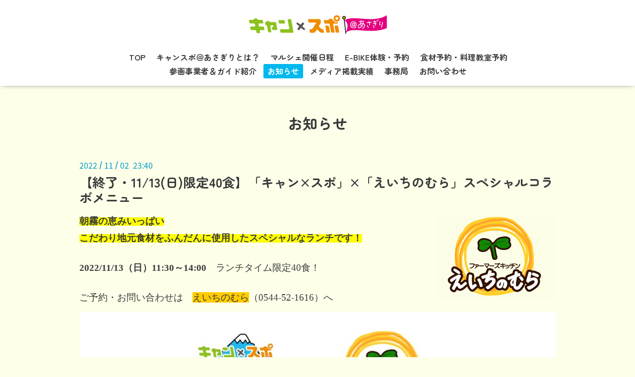

--- FILE ---
content_type: text/html; charset=utf-8
request_url: https://camspo.com/info/4838380
body_size: 3578
content:
<!DOCTYPE html>

<!--[if IE 9 ]><html lang="ja" class="ie9"><![endif]-->
<!--[if (gt IE 9)|!(IE)]><!--><html lang="ja"><!--<![endif]-->
<head>
  <!-- Oneplate: ver.202007200000 -->
  <meta charset="utf-8" />
  <title>【終了・11/13(日)限定40食】「キャン×スポ」×「えいちのむら」スペシャルコラボメニュー - キャンスポ＠あさぎり
静岡県富士宮市 朝霧高原 地域活性化プロジェクト</title>
  <meta name="viewport" content="width=device-width,initial-scale=1.0,minimum-scale=1.0">

  <meta name="description" content="朝霧の恵みいっぱいこだわり地元食材をふんだんに使用したスペシャルなランチです！2022/11/13（日）11:30～14:00　ランチタイム限定40食！ご予約・お問い合わせは　え...">
  <meta name="keywords" content="">

  <meta property="og:title" content="【終了・11/13(日)限定40食】「キャン×スポ」×「えいちのむら」スペシャルコラボメニュー">
  <meta property="og:image" content="https://cdn.goope.jp/193899/221102234920-6362837077dfc.png">
  <meta property="og:site_name" content="キャンスポ＠あさぎり
静岡県富士宮市 朝霧高原 地域活性化プロジェクト">
  <link rel="shortcut icon" href="//cdn.goope.jp/193899/220921141534-632a9df61198d.ico" />
  <link rel="alternate" type="application/rss+xml" title="キャンスポ＠あさぎり
静岡県富士宮市 朝霧高原 地域活性化プロジェクト / RSS" href="/feed.rss">
  <link rel="stylesheet" href="//fonts.googleapis.com/css?family=Questrial">
  <link rel="stylesheet" href="/style.css?806848-1665499187?20200710">
  <!--<link rel="stylesheet" href="/css/font-awesome/css/font-awesome.min.css">-->
    <link href="https://use.fontawesome.com/releases/v6.2.0/css/all.css" rel="stylesheet">
    
  <link rel="stylesheet" href="/assets/slick/slick.css">

  <script src="/assets/jquery/jquery-3.5.1.min.js"></script>
  <script src="/js/tooltip.js"></script>
  <script src="/assets/clipsquareimage/jquery.clipsquareimage.js"></script>
<!-- Google tag (gtag.js) -->
<script async src="https://www.googletagmanager.com/gtag/js?id=G-M58JD9QL4M"></script>
<script>
  window.dataLayer = window.dataLayer || [];
  function gtag(){dataLayer.push(arguments);}
  gtag('js', new Date());

  gtag('config', 'G-M58JD9QL4M');
</script>
</head>
<body id="info">

  <div class="totop">
    <i class="button fa fa-angle-up"></i>
  </div>
    
    
  <div id="container">

    <!-- #header -->
    <div id="header" class="cd-header">
      <div class="inner">

      <div class="element shop_tel" data-shoptel="0544-54-0342">
        <div>
          <i class="fa fa-phone-square"></i>&nbsp;0544-54-0342
        </div>
      </div>

      <h1 class="element logo">
        <a class="shop_sitename" href="https://camspo.com"><img src='//cdn.goope.jp/193899/220921141359fwry.png' alt='キャンスポ＠あさぎり
静岡県富士宮市 朝霧高原 地域活性化プロジェクト' /></a>
      </h1>

      <div class="element site_description">
        <span></span>
      </div>

      <div class="element navi pc">
        <ul class="navi_list">
          
          <li class="navi_top">
            <a href="/" >TOP</a>
          </li>
          
          <li class="navi_free free_469940">
            <a href="/free/about" >キャンスポ＠あさぎりとは？</a>
          </li>
          
          <li class="navi_menu">
            <a href="/menu" >マルシェ開催日程</a>
          </li>
          
          <li class="navi_free free_431490">
            <a href="/free/e_bike" >E-BIKE体験・予約</a>
          </li>
          
          <li class="navi_event_reservation">
            <a href="/reservation/event/" >食材予約・料理教室予約</a>
          </li>
          
          <li class="navi_staff">
            <a href="/staff" >参画事業者＆ガイド紹介</a>
          </li>
          
          <li class="navi_info active">
            <a href="/info" >お知らせ</a><ul class="sub_navi">
<li><a href='/info/2025-11'>2025-11（2）</a></li>
<li><a href='/info/2025-10'>2025-10（1）</a></li>
<li><a href='/info/2025-09'>2025-09（1）</a></li>
<li><a href='/info/2025-08'>2025-08（1）</a></li>
<li><a href='/info/2025-07'>2025-07（1）</a></li>
<li><a href='/info/2025-06'>2025-06（1）</a></li>
<li><a href='/info/2025-05'>2025-05（1）</a></li>
<li><a href='/info/2025-04'>2025-04（1）</a></li>
<li><a href='/info/2025-03'>2025-03（1）</a></li>
<li><a href='/info/2025-01'>2025-01（1）</a></li>
<li><a href='/info/2024-12'>2024-12（3）</a></li>
<li><a href='/info/2024-10'>2024-10（5）</a></li>
<li><a href='/info/2024-09'>2024-09（1）</a></li>
<li><a href='/info/2024-08'>2024-08（2）</a></li>
<li><a href='/info/2024-06'>2024-06（1）</a></li>
<li><a href='/info/2024-05'>2024-05（2）</a></li>
<li><a href='/info/2024-03'>2024-03（3）</a></li>
<li><a href='/info/2024-02'>2024-02（1）</a></li>
<li><a href='/info/2023-12'>2023-12（1）</a></li>
<li><a href='/info/2023-11'>2023-11（1）</a></li>
<li><a href='/info/2023-10'>2023-10（1）</a></li>
<li><a href='/info/2023-09'>2023-09（4）</a></li>
<li><a href='/info/2023-07'>2023-07（2）</a></li>
<li><a href='/info/2023-06'>2023-06（2）</a></li>
<li><a href='/info/2023-04'>2023-04（1）</a></li>
<li><a href='/info/2023-03'>2023-03（2）</a></li>
<li><a href='/info/2023-02'>2023-02（2）</a></li>
<li><a href='/info/2023-01'>2023-01（6）</a></li>
<li><a href='/info/2022-11'>2022-11（8）</a></li>
<li><a href='/info/2022-09'>2022-09（2）</a></li>
<li><a href='/info/2021-11'>2021-11（1）</a></li>
</ul>

          </li>
          
          <li class="navi_free free_450367">
            <a href="/free/media" >メディア掲載実績</a>
          </li>
          
          <li class="navi_about">
            <a href="/about" >事務局</a>
          </li>
          
          <li class="navi_contact">
            <a href="/contact" >お問い合わせ</a>
          </li>
          
        </ul>
      </div>
      <!-- /#navi -->

      </div>
      <!-- /.inner -->

      <div class="navi mobile"></div>

      <div id="button_navi">
        <div class="navi_trigger cd-primary-nav-trigger">
          <i class="fa fa-navicon"></i>
        </div>
      </div>

    </div>
    <!-- /#header -->

    <div id="content">

<!-- CONTENT ----------------------------------------------------------------------- -->






<!----------------------------------------------
ページ：インフォメーション
---------------------------------------------->
<div class="inner">

  <h2 class="page_title">
    <span>お知らせ</span>
  </h2>

  <!-- .autopagerize_page_element -->
  <div class="autopagerize_page_element">

    
    <!-- .article -->
    <div class="article">

      <div class="date">
        2022<span> / </span>11<span> / </span>02&nbsp;&nbsp;23:40
      </div>

      <div class="body">
        <h3 class="article_title">
          <a href="/info/4838380">【終了・11/13(日)限定40食】「キャン×スポ」×「えいちのむら」スペシャルコラボメニュー</a>
        </h3>

        <div class="photo">
          <img src='//cdn.goope.jp/193899/221102234920-6362837077dfc.png' alt='【11/13限定40食】「キャン×スポ」×「えいちのむら」スペシャルコラボメニュー'/>
        </div>

        <div class="textfield">
          <p style="margin: 0px; font-stretch: normal; line-height: normal; font-family: 'Helvetica Neue';"><span style="background-color: #ffff00;"><strong><span style="font-size: 14pt;">朝霧の恵みいっぱい</span></strong></span></p>
<p style="margin: 0px; font-stretch: normal; line-height: normal; font-family: 'Helvetica Neue';"><span style="background-color: #ffff00;"><strong><span style="font-size: 14pt;">こだわり地元食材をふんだんに使用したスペシャルなランチです！</span></strong></span></p>
<p style="margin: 0px; font-stretch: normal; line-height: normal; font-family: 'Helvetica Neue';">&nbsp;</p>
<p style="margin: 0px; font-stretch: normal; line-height: normal; font-family: 'Helvetica Neue';"><span style="font-size: 14pt;"><strong>2022/11/13（日）11:30～14:00</strong>　ランチタイム限定40食！</span></p>
<p style="margin: 0px; font-stretch: normal; line-height: normal; font-family: 'Helvetica Neue';">&nbsp;</p>
<p style="margin: 0px; font-stretch: normal; line-height: normal; font-family: 'Helvetica Neue';"><span style="font-size: 14pt;">ご予約・お問い合わせは　<span style="background-color: #ffcc00;"><a href="https://r.goope.jp/eichinomura" target="_blank" style="background-color: #ffcc00;">えいちのむら</a></span>（0544-52-1616）へ</span></p>
<p style="margin: 0px; font-stretch: normal; line-height: normal; font-family: 'Helvetica Neue';"><a href="https://cdn.goope.jp/193899/221102235049-636283c930290.jpg" target="_blank"><img src="https://cdn.goope.jp/193899/221102235049-636283c930290.jpg" alt="camspoxeichinomura.jpg" /></a></p>
<p style="margin: 0px; font-stretch: normal; line-height: normal; font-family: 'Helvetica Neue';">&nbsp;<a href="https://cdn.goope.jp/193899/221103221707-6363bf536d358.jpg" target="_blank"><img src="https://cdn.goope.jp/193899/221103221707-6363bf536d358.jpg" alt="えいちのむら特別ランチお品書き.jpg" /></a></p>
<p style="margin: 0px; font-stretch: normal; line-height: normal; font-family: 'Helvetica Neue';">&nbsp;</p>
<p style="margin: 0px; font-stretch: normal; line-height: normal; font-family: 'Helvetica Neue';"><iframe width="600" height="450" style="border-width: 0px;" src="https://www.google.com/maps/embed?pb=!1m14!1m8!1m3!1d13010.406424103028!2d138.6079749!3d35.3903358!3m2!1i1024!2i768!4f13.1!3m3!1m2!1s0x0%3A0xc9d4dbb68f80086f!2z44GI44GE44Gh44Gu44KA44KJIOODleOCoeODvOODnuODvOOCuuOCreODg-ODgeODsw!5e0!3m2!1sja!2sjp!4v1667400299890!5m2!1sja!2sjp" allowfullscreen="allowfullscreen" loading="lazy" referrerpolicy="no-referrer-when-downgrade"></iframe></p>
<p style="margin: 0px; font-stretch: normal; line-height: normal; font-family: 'Helvetica Neue';">&nbsp;</p>
<p style="margin: 0px; font-stretch: normal; line-height: normal; font-family: 'Helvetica Neue';">&nbsp;</p>
<p style="margin: 0px; font-stretch: normal; line-height: normal; font-family: 'Hiragino Sans';">&nbsp;</p>
        </div>
      </div>

    </div>
    <!-- /.article -->
    

  </div>
  <!-- /.autopagerize_page_element -->

</div>
<!-- /.inner -->




























<!-- CONTENT ----------------------------------------------------------------------- -->

    </div>
    <!-- /#content -->


    


    <div class="gadgets">
      <div class="inner">
      </div>
    </div>

    <div class="sidebar">
      <div class="inner">

        <div class="block today_area">
          <h3>Schedule</h3>
          <dl>
            <dt class="today_title">
              2025.11.27 Thursday
            </dt>
            
          </dl>
        </div>

        <div class="block counter_area">
          <h3>Counter</h3>
          <div>Today: <span class="num">37</span></div>
          <div>Yesterday: <span class="num">124</span></div>
          <div>Total: <span class="num">264014</span></div>
        </div>

        <div class="block qr_area">
          <h3>Mobile</h3>
          <img src="//r.goope.jp/qr/camspo"width="100" height="100" />
        </div>

      </div>
    </div>

    <div class="social">
      <div class="inner"></div>
    </div>

    <div id="footer">
        <div class="inner">

          <div class="social_icons">
            
            <a href="https://twitter.com/camspo_asagiri" target="_blank">
              <span class="icon-twitter"></span>
            </a>
            

            

            
            <a href="https://www.instagram.com/camspo_asagiri/" target="_blank">
              <span class="icon-instagram"></span>
            </a>
            
              
              
              <!--追加-->
            <a href="https://anchor.fm/camsp/episodes/ep-e19la34" target="_blank">
              <i class="fab fa-spotify"></i>
            </a>
              
            <a href="https://www.youtube.com/channel/UCJCJXU20RKA_3MuF5CWUCVg" target="_blank">
              <i class="fab fa-youtube"></i>
            </a>
              
              
              
          </div>

          <div class="shop_name">
            <a href="https://camspo.com">キャンスポ＠あさぎり</a>
          </div>

          

          <div class="copyright">
            &copy;2025 <a href="https://camspo.com">キャン×スポ＠あさぎり</a>. All Rights Reserved.
          </div>

          <div>
            <div class="powered">
              Powered by <a class="link_color_02" href="https://goope.jp/">グーペ</a> /
              <a class="link_color_02" href="https://admin.goope.jp/">Admin</a>
            </div>

            <div class="shop_rss">
              <span>/ </span><a href="/feed.rss">RSS</a>
            </div>
          </div>

        </div>
    </div>

  </div>
  <!-- /#container -->

  <script src="/assets/colorbox/jquery.colorbox-1.6.4.min.js"></script>
  <script src="/assets/slick/slick.js"></script>
  <script src="/assets/lineup/jquery-lineup.min.js"></script>
  <script src="/assets/tile/tile.js"></script>
  <script src="/js/theme_oneplate/init.js?20200710"></script>

</body>
</html>
